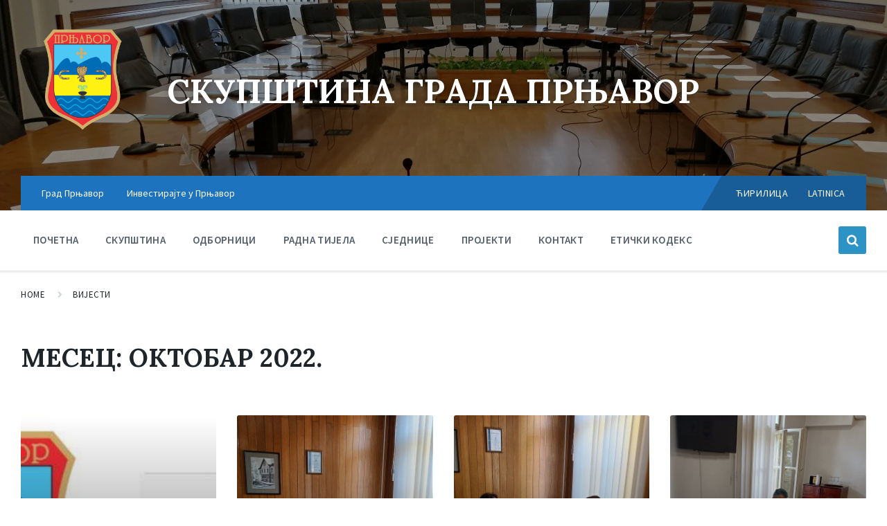

--- FILE ---
content_type: text/html; charset=UTF-8
request_url: https://skupstina.gradprnjavor.com/2022/10/
body_size: 15051
content:
<!DOCTYPE html>
<html lang="sr-RS">
<head>
    <meta http-equiv="Content-Type" content="text/html; charset=UTF-8">
    <meta name="viewport" content="width=device-width, initial-scale=1.0">
    <link rel="pingback" href="https://skupstina.gradprnjavor.com/xmlrpc.php">
    <meta name='robots' content='noindex, follow' />
	<style>img:is([sizes="auto" i], [sizes^="auto," i]) { contain-intrinsic-size: 3000px 1500px }</style>
	
	<!-- This site is optimized with the Yoast SEO plugin v20.0 - https://yoast.com/wordpress/plugins/seo/ -->
	<title>октобар 2022 - СКУПШТИНА ГРАДА ПРЊАВОР</title>
	<meta property="og:locale" content="sr_RS" />
	<meta property="og:type" content="website" />
	<meta property="og:title" content="октобар 2022 - СКУПШТИНА ГРАДА ПРЊАВОР" />
	<meta property="og:url" content="https://skupstina.gradprnjavor.com/2022/10/" />
	<meta property="og:site_name" content="СКУПШТИНА ГРАДА ПРЊАВОР" />
	<meta name="twitter:card" content="summary_large_image" />
	<script type="application/ld+json" class="yoast-schema-graph">{"@context":"https://schema.org","@graph":[{"@type":"CollectionPage","@id":"https://skupstina.gradprnjavor.com/2022/10/","url":"https://skupstina.gradprnjavor.com/2022/10/","name":"октобар 2022 - СКУПШТИНА ГРАДА ПРЊАВОР","isPartOf":{"@id":"https://skupstina.gradprnjavor.com/#website"},"primaryImageOfPage":{"@id":"https://skupstina.gradprnjavor.com/2022/10/#primaryimage"},"image":{"@id":"https://skupstina.gradprnjavor.com/2022/10/#primaryimage"},"thumbnailUrl":"https://skupstina.gradprnjavor.com/wp-content/uploads/2022/08/photocollage_202281111154378__01.jpg","breadcrumb":{"@id":"https://skupstina.gradprnjavor.com/2022/10/#breadcrumb"},"inLanguage":"sr-RS"},{"@type":"ImageObject","inLanguage":"sr-RS","@id":"https://skupstina.gradprnjavor.com/2022/10/#primaryimage","url":"https://skupstina.gradprnjavor.com/wp-content/uploads/2022/08/photocollage_202281111154378__01.jpg","contentUrl":"https://skupstina.gradprnjavor.com/wp-content/uploads/2022/08/photocollage_202281111154378__01.jpg","width":522,"height":258},{"@type":"BreadcrumbList","@id":"https://skupstina.gradprnjavor.com/2022/10/#breadcrumb","itemListElement":[{"@type":"ListItem","position":1,"name":"Почетна","item":"https://skupstina.gradprnjavor.com/"},{"@type":"ListItem","position":2,"name":"Архива за октобар 2022"}]},{"@type":"WebSite","@id":"https://skupstina.gradprnjavor.com/#website","url":"https://skupstina.gradprnjavor.com/","name":"СКУПШТИНА ГРАДА ПРЊАВОР","description":"","publisher":{"@id":"https://skupstina.gradprnjavor.com/#organization"},"potentialAction":[{"@type":"SearchAction","target":{"@type":"EntryPoint","urlTemplate":"https://skupstina.gradprnjavor.com/?s={search_term_string}"},"query-input":"required name=search_term_string"}],"inLanguage":"sr-RS"},{"@type":"Organization","@id":"https://skupstina.gradprnjavor.com/#organization","name":"СКУПШТИНА ГРАДА ПРЊАВОР","url":"https://skupstina.gradprnjavor.com/","logo":{"@type":"ImageObject","inLanguage":"sr-RS","@id":"https://skupstina.gradprnjavor.com/#/schema/logo/image/","url":"https://skupstina.gradprnjavor.com/wp-content/uploads/2019/05/grb.png","contentUrl":"https://skupstina.gradprnjavor.com/wp-content/uploads/2019/05/grb.png","width":600,"height":600,"caption":"СКУПШТИНА ГРАДА ПРЊАВОР"},"image":{"@id":"https://skupstina.gradprnjavor.com/#/schema/logo/image/"}}]}</script>
	<!-- / Yoast SEO plugin. -->


<link rel='dns-prefetch' href='//fonts.googleapis.com' />
<link rel="alternate" type="application/rss+xml" title="СКУПШТИНА ГРАДА ПРЊАВОР &raquo; довод" href="https://skupstina.gradprnjavor.com/feed/" />
<link rel="alternate" type="application/rss+xml" title="СКУПШТИНА ГРАДА ПРЊАВОР &raquo; довод коментара" href="https://skupstina.gradprnjavor.com/comments/feed/" />
<script type="text/javascript">
/* <![CDATA[ */
window._wpemojiSettings = {"baseUrl":"https:\/\/s.w.org\/images\/core\/emoji\/16.0.1\/72x72\/","ext":".png","svgUrl":"https:\/\/s.w.org\/images\/core\/emoji\/16.0.1\/svg\/","svgExt":".svg","source":{"concatemoji":"https:\/\/skupstina.gradprnjavor.com\/wp-includes\/js\/wp-emoji-release.min.js?ver=6.8.3"}};
/*! This file is auto-generated */
!function(s,n){var o,i,e;function c(e){try{var t={supportTests:e,timestamp:(new Date).valueOf()};sessionStorage.setItem(o,JSON.stringify(t))}catch(e){}}function p(e,t,n){e.clearRect(0,0,e.canvas.width,e.canvas.height),e.fillText(t,0,0);var t=new Uint32Array(e.getImageData(0,0,e.canvas.width,e.canvas.height).data),a=(e.clearRect(0,0,e.canvas.width,e.canvas.height),e.fillText(n,0,0),new Uint32Array(e.getImageData(0,0,e.canvas.width,e.canvas.height).data));return t.every(function(e,t){return e===a[t]})}function u(e,t){e.clearRect(0,0,e.canvas.width,e.canvas.height),e.fillText(t,0,0);for(var n=e.getImageData(16,16,1,1),a=0;a<n.data.length;a++)if(0!==n.data[a])return!1;return!0}function f(e,t,n,a){switch(t){case"flag":return n(e,"\ud83c\udff3\ufe0f\u200d\u26a7\ufe0f","\ud83c\udff3\ufe0f\u200b\u26a7\ufe0f")?!1:!n(e,"\ud83c\udde8\ud83c\uddf6","\ud83c\udde8\u200b\ud83c\uddf6")&&!n(e,"\ud83c\udff4\udb40\udc67\udb40\udc62\udb40\udc65\udb40\udc6e\udb40\udc67\udb40\udc7f","\ud83c\udff4\u200b\udb40\udc67\u200b\udb40\udc62\u200b\udb40\udc65\u200b\udb40\udc6e\u200b\udb40\udc67\u200b\udb40\udc7f");case"emoji":return!a(e,"\ud83e\udedf")}return!1}function g(e,t,n,a){var r="undefined"!=typeof WorkerGlobalScope&&self instanceof WorkerGlobalScope?new OffscreenCanvas(300,150):s.createElement("canvas"),o=r.getContext("2d",{willReadFrequently:!0}),i=(o.textBaseline="top",o.font="600 32px Arial",{});return e.forEach(function(e){i[e]=t(o,e,n,a)}),i}function t(e){var t=s.createElement("script");t.src=e,t.defer=!0,s.head.appendChild(t)}"undefined"!=typeof Promise&&(o="wpEmojiSettingsSupports",i=["flag","emoji"],n.supports={everything:!0,everythingExceptFlag:!0},e=new Promise(function(e){s.addEventListener("DOMContentLoaded",e,{once:!0})}),new Promise(function(t){var n=function(){try{var e=JSON.parse(sessionStorage.getItem(o));if("object"==typeof e&&"number"==typeof e.timestamp&&(new Date).valueOf()<e.timestamp+604800&&"object"==typeof e.supportTests)return e.supportTests}catch(e){}return null}();if(!n){if("undefined"!=typeof Worker&&"undefined"!=typeof OffscreenCanvas&&"undefined"!=typeof URL&&URL.createObjectURL&&"undefined"!=typeof Blob)try{var e="postMessage("+g.toString()+"("+[JSON.stringify(i),f.toString(),p.toString(),u.toString()].join(",")+"));",a=new Blob([e],{type:"text/javascript"}),r=new Worker(URL.createObjectURL(a),{name:"wpTestEmojiSupports"});return void(r.onmessage=function(e){c(n=e.data),r.terminate(),t(n)})}catch(e){}c(n=g(i,f,p,u))}t(n)}).then(function(e){for(var t in e)n.supports[t]=e[t],n.supports.everything=n.supports.everything&&n.supports[t],"flag"!==t&&(n.supports.everythingExceptFlag=n.supports.everythingExceptFlag&&n.supports[t]);n.supports.everythingExceptFlag=n.supports.everythingExceptFlag&&!n.supports.flag,n.DOMReady=!1,n.readyCallback=function(){n.DOMReady=!0}}).then(function(){return e}).then(function(){var e;n.supports.everything||(n.readyCallback(),(e=n.source||{}).concatemoji?t(e.concatemoji):e.wpemoji&&e.twemoji&&(t(e.twemoji),t(e.wpemoji)))}))}((window,document),window._wpemojiSettings);
/* ]]> */
</script>
<style id='wp-emoji-styles-inline-css' type='text/css'>

	img.wp-smiley, img.emoji {
		display: inline !important;
		border: none !important;
		box-shadow: none !important;
		height: 1em !important;
		width: 1em !important;
		margin: 0 0.07em !important;
		vertical-align: -0.1em !important;
		background: none !important;
		padding: 0 !important;
	}
</style>
<link rel='stylesheet' id='wp-block-library-css' href='https://skupstina.gradprnjavor.com/wp-includes/css/dist/block-library/style.min.css?ver=6.8.3' type='text/css' media='all' />
<style id='classic-theme-styles-inline-css' type='text/css'>
/*! This file is auto-generated */
.wp-block-button__link{color:#fff;background-color:#32373c;border-radius:9999px;box-shadow:none;text-decoration:none;padding:calc(.667em + 2px) calc(1.333em + 2px);font-size:1.125em}.wp-block-file__button{background:#32373c;color:#fff;text-decoration:none}
</style>
<style id='global-styles-inline-css' type='text/css'>
:root{--wp--preset--aspect-ratio--square: 1;--wp--preset--aspect-ratio--4-3: 4/3;--wp--preset--aspect-ratio--3-4: 3/4;--wp--preset--aspect-ratio--3-2: 3/2;--wp--preset--aspect-ratio--2-3: 2/3;--wp--preset--aspect-ratio--16-9: 16/9;--wp--preset--aspect-ratio--9-16: 9/16;--wp--preset--color--black: #000000;--wp--preset--color--cyan-bluish-gray: #abb8c3;--wp--preset--color--white: #ffffff;--wp--preset--color--pale-pink: #f78da7;--wp--preset--color--vivid-red: #cf2e2e;--wp--preset--color--luminous-vivid-orange: #ff6900;--wp--preset--color--luminous-vivid-amber: #fcb900;--wp--preset--color--light-green-cyan: #7bdcb5;--wp--preset--color--vivid-green-cyan: #00d084;--wp--preset--color--pale-cyan-blue: #8ed1fc;--wp--preset--color--vivid-cyan-blue: #0693e3;--wp--preset--color--vivid-purple: #9b51e0;--wp--preset--gradient--vivid-cyan-blue-to-vivid-purple: linear-gradient(135deg,rgba(6,147,227,1) 0%,rgb(155,81,224) 100%);--wp--preset--gradient--light-green-cyan-to-vivid-green-cyan: linear-gradient(135deg,rgb(122,220,180) 0%,rgb(0,208,130) 100%);--wp--preset--gradient--luminous-vivid-amber-to-luminous-vivid-orange: linear-gradient(135deg,rgba(252,185,0,1) 0%,rgba(255,105,0,1) 100%);--wp--preset--gradient--luminous-vivid-orange-to-vivid-red: linear-gradient(135deg,rgba(255,105,0,1) 0%,rgb(207,46,46) 100%);--wp--preset--gradient--very-light-gray-to-cyan-bluish-gray: linear-gradient(135deg,rgb(238,238,238) 0%,rgb(169,184,195) 100%);--wp--preset--gradient--cool-to-warm-spectrum: linear-gradient(135deg,rgb(74,234,220) 0%,rgb(151,120,209) 20%,rgb(207,42,186) 40%,rgb(238,44,130) 60%,rgb(251,105,98) 80%,rgb(254,248,76) 100%);--wp--preset--gradient--blush-light-purple: linear-gradient(135deg,rgb(255,206,236) 0%,rgb(152,150,240) 100%);--wp--preset--gradient--blush-bordeaux: linear-gradient(135deg,rgb(254,205,165) 0%,rgb(254,45,45) 50%,rgb(107,0,62) 100%);--wp--preset--gradient--luminous-dusk: linear-gradient(135deg,rgb(255,203,112) 0%,rgb(199,81,192) 50%,rgb(65,88,208) 100%);--wp--preset--gradient--pale-ocean: linear-gradient(135deg,rgb(255,245,203) 0%,rgb(182,227,212) 50%,rgb(51,167,181) 100%);--wp--preset--gradient--electric-grass: linear-gradient(135deg,rgb(202,248,128) 0%,rgb(113,206,126) 100%);--wp--preset--gradient--midnight: linear-gradient(135deg,rgb(2,3,129) 0%,rgb(40,116,252) 100%);--wp--preset--font-size--small: 13px;--wp--preset--font-size--medium: 20px;--wp--preset--font-size--large: 36px;--wp--preset--font-size--x-large: 42px;--wp--preset--spacing--20: 0.44rem;--wp--preset--spacing--30: 0.67rem;--wp--preset--spacing--40: 1rem;--wp--preset--spacing--50: 1.5rem;--wp--preset--spacing--60: 2.25rem;--wp--preset--spacing--70: 3.38rem;--wp--preset--spacing--80: 5.06rem;--wp--preset--shadow--natural: 6px 6px 9px rgba(0, 0, 0, 0.2);--wp--preset--shadow--deep: 12px 12px 50px rgba(0, 0, 0, 0.4);--wp--preset--shadow--sharp: 6px 6px 0px rgba(0, 0, 0, 0.2);--wp--preset--shadow--outlined: 6px 6px 0px -3px rgba(255, 255, 255, 1), 6px 6px rgba(0, 0, 0, 1);--wp--preset--shadow--crisp: 6px 6px 0px rgba(0, 0, 0, 1);}:where(.is-layout-flex){gap: 0.5em;}:where(.is-layout-grid){gap: 0.5em;}body .is-layout-flex{display: flex;}.is-layout-flex{flex-wrap: wrap;align-items: center;}.is-layout-flex > :is(*, div){margin: 0;}body .is-layout-grid{display: grid;}.is-layout-grid > :is(*, div){margin: 0;}:where(.wp-block-columns.is-layout-flex){gap: 2em;}:where(.wp-block-columns.is-layout-grid){gap: 2em;}:where(.wp-block-post-template.is-layout-flex){gap: 1.25em;}:where(.wp-block-post-template.is-layout-grid){gap: 1.25em;}.has-black-color{color: var(--wp--preset--color--black) !important;}.has-cyan-bluish-gray-color{color: var(--wp--preset--color--cyan-bluish-gray) !important;}.has-white-color{color: var(--wp--preset--color--white) !important;}.has-pale-pink-color{color: var(--wp--preset--color--pale-pink) !important;}.has-vivid-red-color{color: var(--wp--preset--color--vivid-red) !important;}.has-luminous-vivid-orange-color{color: var(--wp--preset--color--luminous-vivid-orange) !important;}.has-luminous-vivid-amber-color{color: var(--wp--preset--color--luminous-vivid-amber) !important;}.has-light-green-cyan-color{color: var(--wp--preset--color--light-green-cyan) !important;}.has-vivid-green-cyan-color{color: var(--wp--preset--color--vivid-green-cyan) !important;}.has-pale-cyan-blue-color{color: var(--wp--preset--color--pale-cyan-blue) !important;}.has-vivid-cyan-blue-color{color: var(--wp--preset--color--vivid-cyan-blue) !important;}.has-vivid-purple-color{color: var(--wp--preset--color--vivid-purple) !important;}.has-black-background-color{background-color: var(--wp--preset--color--black) !important;}.has-cyan-bluish-gray-background-color{background-color: var(--wp--preset--color--cyan-bluish-gray) !important;}.has-white-background-color{background-color: var(--wp--preset--color--white) !important;}.has-pale-pink-background-color{background-color: var(--wp--preset--color--pale-pink) !important;}.has-vivid-red-background-color{background-color: var(--wp--preset--color--vivid-red) !important;}.has-luminous-vivid-orange-background-color{background-color: var(--wp--preset--color--luminous-vivid-orange) !important;}.has-luminous-vivid-amber-background-color{background-color: var(--wp--preset--color--luminous-vivid-amber) !important;}.has-light-green-cyan-background-color{background-color: var(--wp--preset--color--light-green-cyan) !important;}.has-vivid-green-cyan-background-color{background-color: var(--wp--preset--color--vivid-green-cyan) !important;}.has-pale-cyan-blue-background-color{background-color: var(--wp--preset--color--pale-cyan-blue) !important;}.has-vivid-cyan-blue-background-color{background-color: var(--wp--preset--color--vivid-cyan-blue) !important;}.has-vivid-purple-background-color{background-color: var(--wp--preset--color--vivid-purple) !important;}.has-black-border-color{border-color: var(--wp--preset--color--black) !important;}.has-cyan-bluish-gray-border-color{border-color: var(--wp--preset--color--cyan-bluish-gray) !important;}.has-white-border-color{border-color: var(--wp--preset--color--white) !important;}.has-pale-pink-border-color{border-color: var(--wp--preset--color--pale-pink) !important;}.has-vivid-red-border-color{border-color: var(--wp--preset--color--vivid-red) !important;}.has-luminous-vivid-orange-border-color{border-color: var(--wp--preset--color--luminous-vivid-orange) !important;}.has-luminous-vivid-amber-border-color{border-color: var(--wp--preset--color--luminous-vivid-amber) !important;}.has-light-green-cyan-border-color{border-color: var(--wp--preset--color--light-green-cyan) !important;}.has-vivid-green-cyan-border-color{border-color: var(--wp--preset--color--vivid-green-cyan) !important;}.has-pale-cyan-blue-border-color{border-color: var(--wp--preset--color--pale-cyan-blue) !important;}.has-vivid-cyan-blue-border-color{border-color: var(--wp--preset--color--vivid-cyan-blue) !important;}.has-vivid-purple-border-color{border-color: var(--wp--preset--color--vivid-purple) !important;}.has-vivid-cyan-blue-to-vivid-purple-gradient-background{background: var(--wp--preset--gradient--vivid-cyan-blue-to-vivid-purple) !important;}.has-light-green-cyan-to-vivid-green-cyan-gradient-background{background: var(--wp--preset--gradient--light-green-cyan-to-vivid-green-cyan) !important;}.has-luminous-vivid-amber-to-luminous-vivid-orange-gradient-background{background: var(--wp--preset--gradient--luminous-vivid-amber-to-luminous-vivid-orange) !important;}.has-luminous-vivid-orange-to-vivid-red-gradient-background{background: var(--wp--preset--gradient--luminous-vivid-orange-to-vivid-red) !important;}.has-very-light-gray-to-cyan-bluish-gray-gradient-background{background: var(--wp--preset--gradient--very-light-gray-to-cyan-bluish-gray) !important;}.has-cool-to-warm-spectrum-gradient-background{background: var(--wp--preset--gradient--cool-to-warm-spectrum) !important;}.has-blush-light-purple-gradient-background{background: var(--wp--preset--gradient--blush-light-purple) !important;}.has-blush-bordeaux-gradient-background{background: var(--wp--preset--gradient--blush-bordeaux) !important;}.has-luminous-dusk-gradient-background{background: var(--wp--preset--gradient--luminous-dusk) !important;}.has-pale-ocean-gradient-background{background: var(--wp--preset--gradient--pale-ocean) !important;}.has-electric-grass-gradient-background{background: var(--wp--preset--gradient--electric-grass) !important;}.has-midnight-gradient-background{background: var(--wp--preset--gradient--midnight) !important;}.has-small-font-size{font-size: var(--wp--preset--font-size--small) !important;}.has-medium-font-size{font-size: var(--wp--preset--font-size--medium) !important;}.has-large-font-size{font-size: var(--wp--preset--font-size--large) !important;}.has-x-large-font-size{font-size: var(--wp--preset--font-size--x-large) !important;}
:where(.wp-block-post-template.is-layout-flex){gap: 1.25em;}:where(.wp-block-post-template.is-layout-grid){gap: 1.25em;}
:where(.wp-block-columns.is-layout-flex){gap: 2em;}:where(.wp-block-columns.is-layout-grid){gap: 2em;}
:root :where(.wp-block-pullquote){font-size: 1.5em;line-height: 1.6;}
</style>
<link rel='stylesheet' id='contact-form-7-css' href='https://skupstina.gradprnjavor.com/wp-content/plugins/contact-form-7/includes/css/styles.css?ver=5.7.3' type='text/css' media='all' />
<link rel='stylesheet' id='lsvr-pressville-main-style-css' href='https://skupstina.gradprnjavor.com/wp-content/themes/skupstina/style.css?ver=6.8.3' type='text/css' media='all' />
<style id='lsvr-pressville-main-style-inline-css' type='text/css'>
body, input, textarea, select, button, #cancel-comment-reply-link, .lsvr_listing-map__infobox { font-family: 'Source Sans Pro', Arial, sans-serif; }
html, body { font-size: 16px; }
h1, h2, h3, h4, blockquote, .is-secondary-font, .header-menu-primary__megamenu .header-menu-primary__item-link--level-1 { font-family: 'Lora', Arial, sans-serif; }
@media ( min-width: 1200px ) { .header-titlebar__logo { width: 181px; } } .header-titlebar__logo { max-width: 181px; }
</style>
<link rel='stylesheet' id='lsvr-pressville-google-fonts-css' href='//fonts.googleapis.com/css?family=Source+Sans+Pro%3A400%2C400italic%2C600%2C600italic%2C700%2C700italic%7CLora%3A400%2C400italic%2C700%2C700italic&#038;ver=6.8.3' type='text/css' media='all' />
<link rel='stylesheet' id='lsvr-pressville-color-scheme-css' href='https://skupstina.gradprnjavor.com/wp-content/themes/skupstina/assets/css/skins/default.css?ver=6.8.3' type='text/css' media='all' />
<style id='lsvr-pressville-color-scheme-inline-css' type='text/css'>
body { color: #545e69; }a { color: #2d93c5; }abbr { border-color: #545e69; }input, select, textarea { color: #545e69; }.c-alert-message { background-color: rgba( 45, 147, 197, 0.25 ); }.c-alert-message:before { color: #2d93c5; }.c-arrow-button__icon { color: #1e73be; }.c-button { color: #2d93c5; border-color: rgba( 45, 147, 197, 0.6 ); }.c-button:hover { border-color: #2d93c5; }.c-button:active { border-color: rgba( 45, 147, 197, 0.5 ); }.c-search-form__button { color: #1e73be; }.header-topbar { background-color: #1e73be; }@media ( min-width: 992px ) {.header-menu-primary__item-link--level-0 { color: #545e69; }.current-menu-ancestor .header-menu-primary__item-link--level-0,.current-menu-item .header-menu-primary__item-link--level-0 { color: #2d93c5; }.current-menu-ancestor .header-menu-primary__item-link--level-0:before,.current-menu-item .header-menu-primary__item-link--level-0:before { background-color: #2d93c5; }.header-menu-primary__dropdown .header-menu-primary__item-link { color: #545e69; }.header-menu-primary__dropdown .header-menu-primary__item-link:hover { color: #2d93c5; }.header-menu-primary__dropdown .header-menu-primary__item--level-1.current-menu-ancestor > .header-menu-primary__item-link,.header-menu-primary__dropdown .current-menu-item > .header-menu-primary__item-link { background-color: rgba( 45, 147, 197, 0.2 ); }.header-menu-primary__megamenu .header-menu-primary__item-link { color: #545e69; }.header-menu-primary__megamenu .header-menu-primary__item-link:hover { color: #2d93c5; }.header-menu-primary__megamenu .header-menu-primary__item-link--level-1 { color: #1e73be; }.header-menu-primary__megamenu .header-menu-primary__submenu--level-1 .current-menu-item > .header-menu-primary__item-link { background-color: rgba( 45, 147, 197, 0.2 ); }}.header-search__toggle { background-color: #2d93c5; }.header-search__submit { color: #1e73be; }.header-search__filter-label--active { background-color: #2d93c5; }.header-languages-mobile__item-link--active { color: #2d93c5; }.header-languages-mobile__toggle { background-color: #2d93c5; }.header-languages-mobile__toggle:before { border-bottom-color: #2d93c5; }.header-mobile-toggle { background-color: #1e73be; }.post-archive-categories__list:before { color: #2d93c5; }.post-archive-categories__item:before { background-color: #545e69; }.post-archive-categories__item-link { color: #1e73be; }.post-archive-filter__option--datepicker:after { color: #1e73be; }.post-archive-filter__submit-button { background-color: #2d93c5; }.post-archive-filter__reset-button { color: #1e73be; }.post__category-link,.post__meta-author-link,.post__meta-location .post__location-link { color: #2d93c5; }.post-password-form input[type="submit"] { background-color: #1e73be; }.post__tag-item-link { color: #1e73be; border-color: rgba( 30, 115, 190, 0.4 ); }.post__tag-item-link:hover { background-color: #1e73be; }.post-comments__list .comment-reply-link { color: #2d93c5; border-color: rgba( 45, 147, 197, 0.6 ); }.post-comments__list .comment-reply-link:hover { border-color: #2d93c5; }.post-comments__list .comment-reply-link:active { border-color: rgba( 45, 147, 197, 0.5 ); }.comment-form .submit { background-color: #1e73be; }.post-pagination__item-link,.post-pagination__number-link { color: #1e73be; }.post-pagination__number-link:hover { background-color: #2d93c5;  }.navigation.pagination a { color: #1e73be; }.navigation.pagination .page-numbers.current,.navigation.pagination .page-numbers:not( .next ):not( .prev ):not( .dots ):hover { background-color: #2d93c5; }.blog-post-archive .post__title-link { color: #1e73be; }.blog-post-archive--grid .post__categories-link { color: rgba( 30, 115, 190, 0.8 ); }.blog-post-archive--grid .has-post-thumbnail:hover .post__bg { background-color: rgba( 45, 147, 197, 0.65 ); }.lsvr_listing-map__infobox-title-link { color: #1e73be; }.lsvr_listing-map__marker-inner { background-color: #1e73be; border-color: #1e73be; }.lsvr_listing-map__marker-inner:before { border-top-color: #1e73be; }.lsvr_listing-post-archive--default .post__title-link { color: #1e73be; }.lsvr_listing-post-archive--grid  .post__meta { background-color: rgba( 45, 147, 197, 0.9 ); }.lsvr_listing-post-single .post__social-links-link:hover { background-color: #2d93c5; }.lsvr_listing-post-single .post__contact-item:before { color: #2d93c5; }.lsvr_listing-post-single .post__contact-item-link { color: #1e73be; }.lsvr_listing-post-single .post__addressmap { background-color: #2d93c5; }.lsvr_listing-post-single .post__address:before { color: #2d93c5; }.lsvr_event-post-archive--default .post__title-link { color: #1e73be; }.lsvr_event-post-archive--grid .post__date { background-color: rgba( 45, 147, 197, 0.9 ); }.lsvr_event-post-archive--grid .post.has-post-thumbnail:hover .post__bg { background-color: rgba( 45, 147, 197, 0.4 ); }.lsvr_event-post-archive--timeline .post__inner:before { background-color: #2d93c5; }.lsvr_event-post-archive--timeline .post__title-link { color: #1e73be; }.lsvr_event-post-single .post__status { background-color: rgba( 45, 147, 197, 0.2 ); }.lsvr_event-post-single .post__status:before { color: rgba( 45, 147, 197, 0.4 ); }.lsvr_event-post-single .post__info-item:before { color: #2d93c5; }.lsvr_event-post-single .post__addressmap { background-color: #2d93c5; }.lsvr_event-post-single .post__address:before { color: #2d93c5; }.lsvr_gallery-post-archive--default .post__title-link { color: #1e73be; }.lsvr_gallery-post-archive--grid .post:hover .post__bg { background-color: rgba( 45, 147, 197, 0.4 ); }.lsvr_document-post-archive--default .post__title-link { color: #1e73be; }.lsvr_document-post-archive--categorized-attachments .post-tree__folder-link-holder:before { color: #1e73be; }.lsvr_document-post-archive--categorized-attachments .post-tree__folder-toggle:before { color: #1e73be; }.lsvr_document-post-single .post__meta-item:before { color: #2d93c5; }.lsvr_person-post-page .post__social-link:hover { background-color: #2d93c5; }.lsvr_person-post-archive .post__title-link { color: #1e73be; }.lsvr_person-post-archive .post__subtitle { color: #2d93c5; }.lsvr_person-post-single .post__subtitle { color: #2d93c5; }.lsvr_person-post-single .post__contact-item:before { color: #2d93c5; }.lsvr_person-post-single .post__contact-item-link { color: #1e73be; }.search-results-page__item-title-link { color: #1e73be; }.back-to-top__link { background-color: #2d93c5; }.widget__title { color: #545e69; }.widget__more-link { color: #2d93c5; border-color: rgba( 45, 147, 197, 0.6 ); }.widget__more-link:hover { border-color: rgba( 45, 147, 197, 1 ); }.widget__more-link:active { border-color: rgba( 45, 147, 197, 0.5 ); }.lsvr-pressville-weather-widget__time-title,.lsvr-pressville-weather-widget__weather-item-title { color: #1e73be; }.lsvr-pressville-weather-widget__weather-item-icon { color: #2d93c5; }.lsvr-post-featured-widget__title-link { color: #1e73be; }.lsvr-post-featured-widget__category-link { color: #2d93c5; }.lsvr_notice-list-widget__item-title-link { color: #1e73be; }.lsvr_notice-list-widget__item-category-link { color: #2d93c5; }.lsvr_listing-list-widget__item-title-link { color: #1e73be; }.lsvr_listing-featured-widget__title-link { color: #1e73be; }.lsvr_event-list-widget__item-title-link { color: #1e73be; }.lsvr_event-list-widget__item-date-month { background-color: #1e73be; }.lsvr_event-featured-widget__title-link { color: #1e73be; }.lsvr_event-filter-widget__option--datepicker:after { color: #1e73be; }.lsvr_event-filter-widget__submit-button { background-color: #2d93c5; }.lsvr_gallery-list-widget__item-title-link { color: #1e73be; }.lsvr_gallery-featured-widget__title-link { color: #1e73be; }.lsvr_document-list-widget__item-title-link { color: #1e73be; }.lsvr_document-featured-widget__title-link { color: #1e73be; }.lsvr_person-list-widget__item-title-link { color: #1e73be; }.lsvr_person-list-widget__item-subtitle { color: #2d93c5; }.lsvr_person-list-widget__item-social-link:hover { background-color: #2d93c5; }.lsvr_person-featured-widget__title-link { color: #1e73be; }.lsvr_person-featured-widget__subtitle { color: #2d93c5; }.lsvr_person-featured-widget__social-link:hover { background-color: #2d93c5; }.widget_display_search .button { color: #2d93c5; border-color: rgba( 45, 147, 197, 0.6 ); }.widget_display_search .button:hover { border-color: #2d93c5; }.widget_display_search .button:active { border-color: rgba( 45, 147, 197, 0.5 ); }.bbp_widget_login .bbp-submit-wrapper .button { color: #2d93c5; border-color: rgba( 45, 147, 197, 0.6 ); }.bbp_widget_login .bbp-submit-wrapper .button:hover { border-color: #2d93c5; }.bbp_widget_login .bbp-submit-wrapper .button:active { border-color: rgba( 45, 147, 197, 0.5 ); }.lsvr-pressville-post-grid__post-event-date { background-color: rgba( 45, 147, 197, 0.9 ); }.lsvr-pressville-post-grid__post-badge { background-color: rgba( 45, 147, 197, 0.9 ); }.has-post-thumbnail:hover .lsvr-pressville-post-grid__post-bg { background-color: rgba( 45, 147, 197, 0.5 ); }.lsvr-pressville-sitemap__item-link--level-0 { color: #1e73be; }.lsvr-pressville-sitemap__toggle { color: #2d93c5; }.lsvr-button { color: #2d93c5; border-color: rgba( 45, 147, 197, 0.6 ); }.lsvr-button:hover { border-color: #2d93c5; }.lsvr-button:active { border-color: rgba( 45, 147, 197, 0.5 ); }.lsvr-cta__button-link { color: #2d93c5; border-color: rgba( 45, 147, 197, 0.6 ); }.lsvr-cta__button-link:hover { border-color: #2d93c5; }.lsvr-cta__button-link:active { border-color: rgba( 45, 147, 197, 0.5 ); }.lsvr-pricing-table__title { background-color: #2d93c5; }.lsvr-pricing-table__price-value { color: #1e73be; }.lsvr-pricing-table__button-link { color: #2d93c5; border-color: rgba( 45, 147, 197, 0.6 ); }.lsvr-pricing-table__button-link:hover { border-color: #2d93c5; }.lsvr-pricing-table__button-link:active { border-color: rgba( 45, 147, 197, 0.5 ); }.lsvr-counter__number { color: #1e73be; }.lsvr-feature__icon { color: #1e73be; }.lsvr-progress-bar__bar-inner { background-color: #1e73be; }.bbp-submit-wrapper button { border-color: #1e73be; background-color: #1e73be; }div.bbp-template-notice,div.bbp-template-notice.info { background-color: rgba( 45, 147, 197, 0.25 ); }div.bbp-template-notice:before,div.bbp-template-notice.info:before { color: #2d93c5; }div.bbp-template-notice p { color: #545e69; }div.bbp-template-notice a { color: #2d93c5; }div.bbp-template-notice a:hover { color: #2d93c5; }#bbpress-forums .bbp-reply-content #subscription-toggle a { color: #1e73be; }#bbpress-forums .bbp-pagination-links .page-numbers.current { background-color: #1e73be; }#bbpress-forums #bbp-your-profile fieldset input,#bbpress-forums #bbp-your-profile fieldset textarea { color: #545e69; }#bbpress-forums #bbp-your-profile #bbp_user_edit_submit { border-color: #1e73be; background-color: #1e73be; }.lsvr-datepicker .ui-datepicker-prev,.lsvr-datepicker .ui-datepicker-next { color: #1e73be; }.lsvr-datepicker th { color: #2d93c5; }.lsvr-datepicker td a { color: #545e69; }.lsvr-datepicker .ui-state-active { color: #1e73be; }@media ( max-width: 991px ) {.header-topbar { background-color: #f6f5f5; }.header-menu-secondary__list a { color: #1e73be; }.header-menu-primary__item-link { color: #545e69; }.header-menu-primary__item-link--level-0 { color: #545e69; }.header-menu-primary__submenu-toggle-icon--active { color: #2d93c5; }}
</style>
<script type="text/javascript" src="https://skupstina.gradprnjavor.com/wp-includes/js/jquery/jquery.min.js?ver=3.7.1" id="jquery-core-js"></script>
<script type="text/javascript" src="https://skupstina.gradprnjavor.com/wp-includes/js/jquery/jquery-migrate.min.js?ver=3.4.1" id="jquery-migrate-js"></script>
<script type="text/javascript" id="lsvr-events-scripts-js-extra">
/* <![CDATA[ */
var lsvr_events_ajax_var = {"url":"https:\/\/skupstina.gradprnjavor.com\/wp-admin\/admin-ajax.php","nonce":"10b95022a9"};
/* ]]> */
</script>
<script type="text/javascript" src="https://skupstina.gradprnjavor.com/wp-content/plugins/lsvr-events/assets/js/lsvr-events.min.js?ver=1.9.6" id="lsvr-events-scripts-js"></script>
<script type="text/javascript" id="lsvr-pressville-toolkit-weather-widget-js-extra">
/* <![CDATA[ */
var lsvr_pressville_toolkit_ajax_weather_widget_var = {"url":"https:\/\/skupstina.gradprnjavor.com\/wp-admin\/admin-ajax.php","nonce":"4e57f21326"};
/* ]]> */
</script>
<script type="text/javascript" src="https://skupstina.gradprnjavor.com/wp-content/plugins/lsvr-pressville-toolkit/assets/js/lsvr-pressville-toolkit-weather-widget.min.js?ver=1.9.8" id="lsvr-pressville-toolkit-weather-widget-js"></script>
<link rel="https://api.w.org/" href="https://skupstina.gradprnjavor.com/wp-json/" /><link rel="EditURI" type="application/rsd+xml" title="RSD" href="https://skupstina.gradprnjavor.com/xmlrpc.php?rsd" />
<meta name="generator" content="WordPress 6.8.3" />
<link rel="icon" href="https://skupstina.gradprnjavor.com/wp-content/uploads/2019/09/cropped-cropped-grb-1-32x32.png" sizes="32x32" />
<link rel="icon" href="https://skupstina.gradprnjavor.com/wp-content/uploads/2019/09/cropped-cropped-grb-1-192x192.png" sizes="192x192" />
<link rel="apple-touch-icon" href="https://skupstina.gradprnjavor.com/wp-content/uploads/2019/09/cropped-cropped-grb-1-180x180.png" />
<meta name="msapplication-TileImage" content="https://skupstina.gradprnjavor.com/wp-content/uploads/2019/09/cropped-cropped-grb-1-270x270.png" />
		<style type="text/css" id="wp-custom-css">
			/*@media ( min-width: 1200px ) {
.page__content .lsvr_person-list-widget__item { float: left; margin: 0; width: 20%; box-sizing: border-box; }
.page__content .lsvr_person-list-widget__item:nth-child(4n+1) { clear: left; }
}

.lsvr_person-list-widget__item-thumb-link img {
    display: block;
    border-radius: 50%;

}

.lsvr_person-list-widget__item-thumb {
    position: absolute;
    top: 0;
    left: 0;
    max-width: 100%;
}*/

/*
.page__content .lsvr_person-list-widget__item-thumb {
position: static;
}

.page__content .lsvr_person-list-widget__item-thumb {
display: inline-block;
}

@media only screen and (min-width: 992px) {
.lsvr_person-list-widget__list .lsvr_person-list-widget__item {
display: inline-block;
width: 24.8%;
padding-left: 0;
text-align: center;
}
}
*/

.lsvr_person-list-widget__item-thumb img { max-width: 150px; }

.lsvr_person-post-archive .post__content { display: none; }


/* Display Teams Horizontally */
#currentteam .lsvr_person-list-widget__list {
display:inline-flex
}

#currentteam li.lsvr_person-list-widget__item {
margin:0px 10px;
}

/* Removed Title and Description from Jetpack Carousel */
.jp-carousel-titleanddesc-title {
display:none;
}



ul.lsvr_person-list-widget__list { display: flex;
  flex-flow: row wrap;

}

.lsvr_person-list-widget__item-thumb img { border-radius: 50%;  

}

p.lsvr_person-list-widget__item-thumb { position: relative; }

h4.lsvr_person-list-widget__item-title, h5.lsvr_person-list-widget__item-subtitle { text-align: center; }




.lsvr_person-list-widget__item {
	margin: 0 0 30px 0;
  width: 25%;
}



.lsvr_person-list-widget__item--has-thumb {
  padding-left: unset;
}

.lsvr_person-list-widget__item-thumb {
    position: absolute;
    top: 0;
    margin: 0px auto;
	  
    left: 0;
    max-width: 150px;
}

.lsvr_person-list-widget__item-thumb p {
	display:block;
	margin: 0px auto;
}

/* CUSTOM STYLES BY LIDIJA */



@media (min-width: 992px) {
.current-menu-ancestor .header-menu-primary__item-link--level-0, .current-menu-item .header-menu-primary__item-link--level-0 {
    color: #ffffff;
    background-color: #1f73be;
    border-radius: 7px;
	}

	.current-menu-ancestor .header-menu-primary__item-link--level-0, .current-menu-item .header-menu-primary__item-link--level-0:hover {
    color: #ffffff;
    background-color: #175b98;
    border-radius: 7px;
	}

	.header-menu-primary__item-link--level-0 {
    color: #545e69;
		border-radius: 7px;
	}
	
.current-menu-ancestor .header-menu-primary__item-link--level-0:before, .current-menu-item .header-menu-primary__item-link--level-0:before {
    content: '';
    display: block;
    position: absolute;
    bottom: -2px;
    left: 50%;
    margin-left: -2px;
     width: 0px; 
     height: 0px; 
    border-radius: 50%;
}}


h1 {
    margin: 0 0 30px 0;
    line-height: 1.25em;
    font-size: 2.3em;
    font-weight: bold;
	  text-transform: uppercase;

}


/* SITEMAP pozadina */

.lsvr-pressville-sitemap--has-bg .lsvr-pressville-sitemap__content {
	 background-color: #ffffff;
    /*background-color: #ffffffd1;
    -moz-box-shadow: 2px 0 40px rgba(0,0,0,0.15);
    -webkit-box-shadow: 2px 0 40px rgba(0,0,0,0.15);
    box-shadow: 2px 0 40px rgba(0,0,0,0.15);*/
}

/*
.lsvr-pressville-sitemap--has-bg {
    padding: 50px 0 30px 0;
}
*/

/* /SITEMAP pozadina */

/* PERSON */
.lsvr_person-featured-widget__thumb-link {
    display: inline-block;
    max-width: 500px !important;
}



/* PREDSJEDNISTVO STILOVI */
.lsvr_person-featured-widget__content {
    border-color: #e1e7ec;
    -moz-box-shadow: 0 2px 1px rgba(0,0,0,0.06);
    -webkit-box-shadow: 0 2px 1px rgba(0,0,0,0.06);
    box-shadow: 0 2px 1px rgba(0,0,0,0.06);
    background-color: #FFF;
    height: 300px;
   
}

/* SLIKE SHADOW */
.wp-block-image img {
    max-width: 100%;
    box-shadow: 0px 3px 13px 1px rgba(0,0,0,0.12);
    /* padding-bottom: 0; */
    /* float: right; */
    border-radius: 20px;
}

/* pretraga u stranicama */

.c-search-form__input-holder {
    /* border-color: #065e8e; */
    /* background-color: #ffffff; */
    border-radius: 10px;
    border: 0px;
    /* color: #fff !important; */
    box-shadow: 0px 3px 13px 1px rgba(0,0,0,0.12);
}

.lsvr-pressville-sitemap--has-bg {
    padding: 50px 0 30px 0;
}

.lsvr-pressville-sitemap__nav--4-cols .lsvr-pressville-sitemap__item--level-0 {
    width: 25%;
    padding-bottom: 30px;
}

.lsvr-pressville-sitemap__item-title {
    margin: 0;
    font-family: inherit;
    font-size: 1.2em;
    font-weight: 600;
}

/* is mobile */
@media (max-width: 800px) {
.lsvr-pressville-sitemap__nav--4-cols .lsvr-pressville-sitemap__item--level-0 {
     width: 100%; 
     padding-bottom: 0px; 
	}
}

.slikaOdbornika {
	max-width:438px !important;
}

.slikaOdbornikaMala {
	max-width:401px !important;
}

@media (min-width: 600px) {
    .wp-block-gallery.has-nested-images.columns-default figure.wp-block-image:not(#individual-image) {
        width: calc(33.33% - var(--wp--style--unstable-gallery-gap, 16px)* 0.66667);
        width: 32%;
    }
}		</style>
			
	<script type='text/javascript' src='https://platform-api.sharethis.com/js/sharethis.js#property=5d94e9a59e31940012e51a84&product=inline-share-buttons' async='async'></script>
	
	
</head>

<body class="archive date wp-custom-logo wp-theme-skupstina">

	<!-- WRAPPER : begin -->
	<div id="wrapper">

		
		<!-- HEADER : begin -->
		<header id="header">
			<div class="header__inner">

				
				<!-- HEADER LANGUAGES MOBILE : begin -->
				<div class="header-languages-mobile">

					<div class="header-languages-mobile__inner">
						<span class="screen-reader-text">Choose language:</span>
						<ul class="header-languages-mobile__list">

															
									<li class="header-languages-mobile__item">
										<a href="?lng=cir"
											class="header-languages-mobile__item-link">Ћирилица</a>
									</li>

																							
									<li class="header-languages-mobile__item">
										<a href="?lng=lat"
											class="header-languages-mobile__item-link">Latinica</a>
									</li>

															
						</ul>
					</div>

											<button type="button" class="header-languages-mobile__toggle">Ћирилица</button>
					
				</div>
				<!-- HEADER LANGUAGES MOBILE : end -->

			
				
<!-- HEADER TITLEBAR : begin -->
<div  class="header-titlebar header-titlebar--has-topbar header-titlebar--has-logo">

	<div class="header-titlebar__inner">
		<div class="lsvr-container">

			
			
				<div class="header-titlebar__logo">
					<a href="https://skupstina.gradprnjavor.com/" class="header-titlebar__logo-link">
						<img src="https://skupstina.gradprnjavor.com/wp-content/uploads/2019/05/grb.png"
							class="header-titlebar__logo-image"
							alt="СКУПШТИНА ГРАДА ПРЊАВОР">
					</a>
				</div>

			
			
				<div class="header-titlebar__text">

											<h1 class="header-titlebar__title">
							<a href="https://skupstina.gradprnjavor.com/" class="header-titlebar__title-link">
								СКУПШТИНА ГРАДА ПРЊАВОР							</a>
						</h1>
					
					
				</div>

			
			
		</div>
	</div>

	
				<div class="header-titlebar__background header-titlebar__background--align-center header-titlebar__background--single"
					data-slideshow-speed="10">

					
						
							<div class="header-titlebar__background-image header-titlebar__background-image--default"
								style="background-image: url('https://skupstina.gradprnjavor.com/wp-content/uploads/2019/09/0-02-04-3abaef90751bad2407b39e0992930d224d9ea0ddcdec1777541690ac535d05e3_5b8b7243.jpg'); "></div>

						
					
				</div>

			
	<span class="header-titlebar__overlay" style="opacity: 0.4;filter: alpha(opacity=0.4);"></span>
</div>
<!-- HEADER TITLEBAR : end -->


				
			<button type="button" class="header-mobile-toggle">
				Menu				<i class="header-mobile-toggle__icon"></i>
			</button>

			
				<!-- HEADER NAV GROUP : begin -->
				<div class="header__navgroup">

					
	<!-- HEADER TOPBAR WRAPPER : begin -->
	<div class="header-topbar__wrapper">
		<div class="lsvr-container">

			
			<!-- HEADER TOPBAR : begin -->
			<div class="header-topbar">
				<div class="header-topbar__inner">

					
					<!-- SECONDARY HEADER MENU : begin -->
<nav class="header-menu-secondary">

    <ul id="menu-secondary-header-menu" class="header-menu-secondary__list"><li id="menu-item-133" class="menu-item menu-item-type-custom menu-item-object-custom menu-item-133"><a target="_blank" href="https://gradprnjavor.com/">Град Прњавор</a></li>
<li id="menu-item-805" class="menu-item menu-item-type-custom menu-item-object-custom menu-item-805"><a target="_blank" href="http://investprnjavor.com/">Инвестирајте у Прњавор</a></li>
</ul>
</nav>
<!-- SECONDARY HEADER MENU : end -->

					
				<!-- HEADER LANGUAGES : begin -->
				<div class="header-languages">
					<span class="screen-reader-text">Choose language:</span>
					<ul class="header-languages__list">

													
								<li class="header-languages__item">
									<a href="?lng=cir" class="header-languages__item-link">Ћирилица</a>
								</li>

																				
								<li class="header-languages__item">
									<a href="?lng=lat" class="header-languages__item-link">Latinica</a>
								</li>

													
					</ul>
				</div>
				<!-- HEADER LANGUAGES : end -->

			
					
				</div>
			</div>
			<!-- HEADER TOPBAR : end -->

			
		</div>
	</div>
	<!-- HEADER TOPBAR WRAPPER : end -->


					
	
	<!-- HEADER NAVBAR : begin -->
	<div  class="header-navbar header-navbar--is-sticky">
		<div class="header-navbar__inner">
			<div class="lsvr-container">
				<div class="header-navbar__content">

					
					
	<!-- HEADER MENU : begin -->
	<nav class="header-menu-primary">

	    <ul id="menu-primary-header-menu" class="header-menu-primary__list">
            
        	<li class="header-menu-primary__item header-menu-primary__item--level-0 menu-item menu-item-type-post_type menu-item-object-page menu-item-home header-menu-primary__item--dropdown">

                <a href="https://skupstina.gradprnjavor.com/"
                	class="header-menu-primary__item-link header-menu-primary__item-link--level-0"
                                    	>Почетна</a>

                            <div class="header-menu-primary__dropdown">
    		
            
                            </div>
    		
            </li>

            
            
        	<li class="header-menu-primary__item header-menu-primary__item--level-0 menu-item menu-item-type-custom menu-item-object-custom menu-item-has-children header-menu-primary__item--dropdown">

                <a href="#"
                	class="header-menu-primary__item-link header-menu-primary__item-link--level-0"
                                    	>Скупштина</a>

                            <div class="header-menu-primary__dropdown">
    		
            
        	<ul class="header-menu-primary__submenu sub-menu header-menu-primary__submenu--level-0">

            
            
        	<li class="header-menu-primary__item header-menu-primary__item--level-1 menu-item menu-item-type-post_type menu-item-object-page">

                <a href="https://skupstina.gradprnjavor.com/o-%d1%81%d0%ba%d1%83%d0%bf%d1%88%d1%82%d0%b8%d0%bd%d0%b8/"
                	class="header-menu-primary__item-link header-menu-primary__item-link--level-1"
                                    	>О СКУПШТИНИ</a>

            
            
            
            </li>

            
            
        	<li class="header-menu-primary__item header-menu-primary__item--level-1 menu-item menu-item-type-post_type menu-item-object-page">

                <a href="https://skupstina.gradprnjavor.com/%d0%bf%d1%80%d0%b5%d0%b4%d1%81%d1%98%d0%b5%d0%b4%d0%bd%d0%b8%d1%88%d1%82%d0%b2%d0%be-%d1%81%d0%ba%d1%83%d0%bf%d1%88%d1%82%d0%b8%d0%bd%d0%b5/"
                	class="header-menu-primary__item-link header-menu-primary__item-link--level-1"
                                    	>ПРЕДСЈЕДНИШТВО СКУПШТИНЕ</a>

            
            
            
            </li>

            
            
        	<li class="header-menu-primary__item header-menu-primary__item--level-1 menu-item menu-item-type-post_type menu-item-object-page">

                <a href="https://skupstina.gradprnjavor.com/%d0%bd%d0%b0%d0%b4%d0%bb%d0%b5%d0%b6%d0%bd%d0%be%d1%81%d1%82%d0%b8-%d1%81%d0%ba%d1%83%d0%bf%d1%88%d1%82%d0%b8%d0%bd%d0%b5-%d0%be%d0%bf%d1%88%d1%82%d0%b8%d0%bd%d0%b5/"
                	class="header-menu-primary__item-link header-menu-primary__item-link--level-1"
                                    	>НАДЛЕЖНОСТИ СКУПШТИНЕ ГРАДА:</a>

            
            
            
            </li>

            
            
        	<li class="header-menu-primary__item header-menu-primary__item--level-1 menu-item menu-item-type-post_type menu-item-object-page">

                <a href="https://skupstina.gradprnjavor.com/%d0%b0%d0%ba%d1%82%d0%b8-%d1%81%d0%ba%d1%83%d0%bf%d1%88%d1%82%d0%b8%d0%bd%d0%b5/"
                	class="header-menu-primary__item-link header-menu-primary__item-link--level-1"
                                    	>АКТИ СКУПШТИНЕ</a>

            
            
            
            </li>

            
        	</ul>

            
                            </div>
    		
            </li>

            
            
        	<li class="header-menu-primary__item header-menu-primary__item--level-0 menu-item menu-item-type-post_type menu-item-object-page header-menu-primary__item--dropdown">

                <a href="https://skupstina.gradprnjavor.com/%d0%be%d0%b4%d0%b1%d0%be%d1%80%d0%bd%d0%b8%d1%86%d0%b8/"
                	class="header-menu-primary__item-link header-menu-primary__item-link--level-0"
                                    	>ОДБОРНИЦИ</a>

                            <div class="header-menu-primary__dropdown">
    		
            
                            </div>
    		
            </li>

            
            
        	<li class="header-menu-primary__item header-menu-primary__item--level-0 menu-item menu-item-type-post_type menu-item-object-page menu-item-has-children header-menu-primary__item--dropdown">

                <a href="https://skupstina.gradprnjavor.com/%d1%80%d0%b0%d0%b4%d0%bd%d0%b0-%d1%82%d0%b8%d1%98%d0%b5%d0%bb%d0%b0/"
                	class="header-menu-primary__item-link header-menu-primary__item-link--level-0"
                                    	>РАДНА ТИЈЕЛА</a>

                            <div class="header-menu-primary__dropdown">
    		
            
        	<ul class="header-menu-primary__submenu sub-menu header-menu-primary__submenu--level-0">

            
            
        	<li class="header-menu-primary__item header-menu-primary__item--level-1 menu-item menu-item-type-post_type menu-item-object-page">

                <a href="https://skupstina.gradprnjavor.com/%d1%80%d0%b0%d0%b4%d0%bd%d0%b0-%d1%82%d0%b8%d1%98%d0%b5%d0%bb%d0%b0/%d0%ba%d0%be%d0%bc%d0%b8%d1%81%d0%b8%d1%98%d0%b0-%d0%b7%d0%b0-%d0%b8%d0%b7%d0%b1%d0%be%d1%80-%d0%b8-%d0%b8%d0%bc%d0%b5%d0%bd%d0%be%d0%b2%d0%b0%d1%9a%d0%b5/"
                	class="header-menu-primary__item-link header-menu-primary__item-link--level-1"
                                    	>КОМИСИЈА ЗА ИЗБОР И ИМЕНОВАЊЕ</a>

            
            
            
            </li>

            
            
        	<li class="header-menu-primary__item header-menu-primary__item--level-1 menu-item menu-item-type-post_type menu-item-object-page">

                <a href="https://skupstina.gradprnjavor.com/%d1%80%d0%b0%d0%b4%d0%bd%d0%b0-%d1%82%d0%b8%d1%98%d0%b5%d0%bb%d0%b0/%d1%81%d1%82%d0%b0%d1%82%d1%83%d1%82%d0%b0%d1%80%d0%bd%d0%be-%d0%bf%d1%80%d0%b0%d0%b2%d0%bd%d0%b0-%d0%ba%d0%be%d0%bc%d0%b8%d1%81%d0%b8%d1%98%d0%b0/"
                	class="header-menu-primary__item-link header-menu-primary__item-link--level-1"
                                    	>СТАТУТАРНО-ПРАВНА КОМИСИЈА</a>

            
            
            
            </li>

            
            
        	<li class="header-menu-primary__item header-menu-primary__item--level-1 menu-item menu-item-type-post_type menu-item-object-page">

                <a href="https://skupstina.gradprnjavor.com/%d1%80%d0%b0%d0%b4%d0%bd%d0%b0-%d1%82%d0%b8%d1%98%d0%b5%d0%bb%d0%b0/%d0%ba%d0%be%d0%bc%d0%b8%d1%81%d0%b8%d1%98%d0%b0-%d0%b7%d0%b0-%d0%bf%d1%80%d0%b8%d0%b2%d1%80%d0%b5%d0%b4%d1%83-%d0%b8-%d1%84%d0%b8%d0%bd%d0%b0%d0%bd%d1%81%d0%b8%d1%98%d0%b5/"
                	class="header-menu-primary__item-link header-menu-primary__item-link--level-1"
                                    	>КОМИСИЈА ЗА ПРИВРЕДУ И ФИНАНСИЈЕ</a>

            
            
            
            </li>

            
            
        	<li class="header-menu-primary__item header-menu-primary__item--level-1 menu-item menu-item-type-post_type menu-item-object-page">

                <a href="https://skupstina.gradprnjavor.com/%d1%80%d0%b0%d0%b4%d0%bd%d0%b0-%d1%82%d0%b8%d1%98%d0%b5%d0%bb%d0%b0/%d0%ba%d0%be%d0%bc%d0%b8%d1%81%d0%b8%d1%98%d0%b0-%d0%b7%d0%b0-%d0%b4%d1%80%d1%83%d1%88%d1%82%d0%b2%d0%b5%d0%bd%d0%b5-%d0%b4%d1%98%d0%b5%d0%bb%d0%b0%d1%82%d0%bd%d0%be%d1%81%d1%82%d0%b8/"
                	class="header-menu-primary__item-link header-menu-primary__item-link--level-1"
                                    	>КОМИСИЈА ЗА ДРУШТВЕНЕ ДЈЕЛАТНОСТИ</a>

            
            
            
            </li>

            
            
        	<li class="header-menu-primary__item header-menu-primary__item--level-1 menu-item menu-item-type-post_type menu-item-object-page">

                <a href="https://skupstina.gradprnjavor.com/%d1%80%d0%b0%d0%b4%d0%bd%d0%b0-%d1%82%d0%b8%d1%98%d0%b5%d0%bb%d0%b0/%d0%ba%d0%be%d0%bc%d0%b8%d1%81%d0%b8%d1%98%d0%b0-%d0%b7%d0%b0-%d0%b4%d1%80%d1%83%d1%88%d1%82%d0%b2%d0%b5%d0%bd%d0%b5-%d0%b4%d1%98%d0%b5%d0%bb%d0%b0%d1%82%d0%bd%d0%be%d1%81%d1%82%d0%b8-2/"
                	class="header-menu-primary__item-link header-menu-primary__item-link--level-1"
                                    	>КОМИСИЈА ЗА МЈЕСНЕ ЗАЈЕДНИЦЕ</a>

            
            
            
            </li>

            
            
        	<li class="header-menu-primary__item header-menu-primary__item--level-1 menu-item menu-item-type-post_type menu-item-object-page">

                <a href="https://skupstina.gradprnjavor.com/%d1%80%d0%b0%d0%b4%d0%bd%d0%b0-%d1%82%d0%b8%d1%98%d0%b5%d0%bb%d0%b0/%d0%ba%d0%be%d0%bc%d0%b8%d1%81%d0%b8%d1%98%d0%b0-%d0%b7%d0%b0-%d0%bd%d0%b0%d0%b3%d1%80%d0%b0%d0%b4%d0%b5-%d0%b8-%d0%bf%d1%80%d0%b8%d0%b7%d0%bd%d0%b0%d1%9a%d0%b0/"
                	class="header-menu-primary__item-link header-menu-primary__item-link--level-1"
                                    	>КОМИСИЈА ЗА НАГРАДЕ И ПРИЗНАЊА</a>

            
            
            
            </li>

            
            
        	<li class="header-menu-primary__item header-menu-primary__item--level-1 menu-item menu-item-type-post_type menu-item-object-page">

                <a href="https://skupstina.gradprnjavor.com/%d1%80%d0%b0%d0%b4%d0%bd%d0%b0-%d1%82%d0%b8%d1%98%d0%b5%d0%bb%d0%b0/%d0%ba%d0%be%d0%bc%d0%b8%d1%81%d0%b8%d1%98%d0%b0-%d0%b7%d0%b0-%d0%bd%d0%b0%d0%b3%d1%80%d0%b0%d0%b4%d0%b5-%d0%b8-%d0%bf%d1%80%d0%b8%d0%b7%d0%bd%d0%b0%d1%9a%d0%b0-2/"
                	class="header-menu-primary__item-link header-menu-primary__item-link--level-1"
                                    	>КОМИСИЈА ЗА ВЈЕРСКА ПИТАЊА</a>

            
            
            
            </li>

            
            
        	<li class="header-menu-primary__item header-menu-primary__item--level-1 menu-item menu-item-type-post_type menu-item-object-page">

                <a href="https://skupstina.gradprnjavor.com/%d1%80%d0%b0%d0%b4%d0%bd%d0%b0-%d1%82%d0%b8%d1%98%d0%b5%d0%bb%d0%b0/%d0%ba%d0%be%d0%bc%d0%b8%d1%81%d0%b8%d1%98%d0%b0-%d0%b7%d0%b0-%d0%bf%d0%b8%d1%82%d0%b0%d1%9a%d0%b0-%d0%bc%d0%bb%d0%b0%d0%b4%d0%b8%d1%85/"
                	class="header-menu-primary__item-link header-menu-primary__item-link--level-1"
                                    	>КОМИСИЈА ЗА ПИТАЊА МЛАДИХ</a>

            
            
            
            </li>

            
            
        	<li class="header-menu-primary__item header-menu-primary__item--level-1 menu-item menu-item-type-post_type menu-item-object-page">

                <a href="https://skupstina.gradprnjavor.com/%d1%80%d0%b0%d0%b4%d0%bd%d0%b0-%d1%82%d0%b8%d1%98%d0%b5%d0%bb%d0%b0/%d0%be%d0%b4%d0%b1%d0%be%d1%80-%d0%b7%d0%b0-%d1%99%d1%83%d0%b4%d1%81%d0%ba%d0%b0-%d0%bf%d1%80%d0%b0%d0%b2%d0%b0-%d0%bf%d1%80%d0%b5%d0%b4%d1%81%d1%82%d0%b0%d0%b2%d0%ba%d0%b5-%d0%b8-%d0%bf%d1%80%d0%b8/"
                	class="header-menu-primary__item-link header-menu-primary__item-link--level-1"
                                    	>ОДБОР ЗА ЉУДСКА ПРАВА, ПРЕДСТАВКЕ И ПРИТУЖБЕ</a>

            
            
            
            </li>

            
            
        	<li class="header-menu-primary__item header-menu-primary__item--level-1 menu-item menu-item-type-post_type menu-item-object-page">

                <a href="https://skupstina.gradprnjavor.com/%d1%80%d0%b0%d0%b4%d0%bd%d0%b0-%d1%82%d0%b8%d1%98%d0%b5%d0%bb%d0%b0/%d0%be%d0%b4%d0%b1%d0%be%d1%80-%d0%b7%d0%b0-%d1%99%d1%83%d0%b4%d1%81%d0%ba%d0%b0-%d0%bf%d1%80%d0%b0%d0%b2%d0%b0-%d0%bf%d1%80%d0%b5%d0%b4%d1%81%d1%82%d0%b0%d0%b2%d0%ba%d0%b5-%d0%b8-%d0%bf%d1%80%d0%b8-2/"
                	class="header-menu-primary__item-link header-menu-primary__item-link--level-1"
                                    	>ОДБОР ЗА РЕГИОНАЛНУ И МЕЂУНАРОДНУ САРАДЊУ</a>

            
            
            
            </li>

            
            
        	<li class="header-menu-primary__item header-menu-primary__item--level-1 menu-item menu-item-type-post_type menu-item-object-page">

                <a href="https://skupstina.gradprnjavor.com/%d1%80%d0%b0%d0%b4%d0%bd%d0%b0-%d1%82%d0%b8%d1%98%d0%b5%d0%bb%d0%b0/%d0%be%d0%b4%d0%b1%d0%be%d1%80-%d1%98%d0%b5%d0%b4%d0%bd%d0%b0%d0%ba%d0%b8%d1%85-%d0%bc%d0%be%d0%b3%d1%83%d1%9b%d0%bd%d0%be%d1%81%d1%82%d0%b8/"
                	class="header-menu-primary__item-link header-menu-primary__item-link--level-1"
                                    	>ОДБОР ЈЕДНАКИХ МОГУЋНОСТИ</a>

            
            
            
            </li>

            
            
        	<li class="header-menu-primary__item header-menu-primary__item--level-1 menu-item menu-item-type-post_type menu-item-object-page">

                <a href="https://skupstina.gradprnjavor.com/%d1%80%d0%b0%d0%b4%d0%bd%d0%b0-%d1%82%d0%b8%d1%98%d0%b5%d0%bb%d0%b0/%d0%b5%d1%82%d0%b8%d1%87%d0%ba%d0%b8-%d0%be%d0%b4%d0%b1%d0%be%d1%80/"
                	class="header-menu-primary__item-link header-menu-primary__item-link--level-1"
                                    	>ЕТИЧКИ ОДБОР</a>

            
            
            
            </li>

            
            
        	<li class="header-menu-primary__item header-menu-primary__item--level-1 menu-item menu-item-type-post_type menu-item-object-page">

                <a href="https://skupstina.gradprnjavor.com/%d1%80%d0%b0%d0%b4%d0%bd%d0%b0-%d1%82%d0%b8%d1%98%d0%b5%d0%bb%d0%b0/%d0%be%d0%b4%d0%b1%d0%be%d1%80-%d0%b7%d0%b0-%d0%b1%d0%be%d1%80%d0%b0%d1%87%d0%ba%d0%be-%d0%b8%d0%bd%d0%b2%d0%b0%d0%bb%d0%b8%d0%b4%d1%81%d0%ba%d1%83-%d0%b7%d0%b0%d1%88%d1%82%d0%b8%d1%82%d1%83/"
                	class="header-menu-primary__item-link header-menu-primary__item-link--level-1"
                                    	>ОДБОР ЗА БОРАЧКО-ИНВАЛИДСКУ ЗАШТИТУ</a>

            
            
            
            </li>

            
            
        	<li class="header-menu-primary__item header-menu-primary__item--level-1 menu-item menu-item-type-post_type menu-item-object-page">

                <a href="https://skupstina.gradprnjavor.com/%d1%80%d0%b0%d0%b4%d0%bd%d0%b0-%d1%82%d0%b8%d1%98%d0%b5%d0%bb%d0%b0/%d1%81%d0%b0%d0%b2%d1%98%d0%b5%d1%82-%d0%b7%d0%b0-%d0%ba%d1%83%d0%bb%d1%82%d1%83%d1%80%d1%83-2/"
                	class="header-menu-primary__item-link header-menu-primary__item-link--level-1"
                                    	>САВЈЕТ ЗА СПОРТ</a>

            
            
            
            </li>

            
            
        	<li class="header-menu-primary__item header-menu-primary__item--level-1 menu-item menu-item-type-post_type menu-item-object-page">

                <a href="https://skupstina.gradprnjavor.com/%d1%80%d0%b0%d0%b4%d0%bd%d0%b0-%d1%82%d0%b8%d1%98%d0%b5%d0%bb%d0%b0/%d1%81%d0%b0%d0%b2%d1%98%d0%b5%d1%82-%d0%b7%d0%b0-%d0%ba%d1%83%d0%bb%d1%82%d1%83%d1%80%d1%83/"
                	class="header-menu-primary__item-link header-menu-primary__item-link--level-1"
                                    	>САВЈЕТ ЗА КУЛТУРУ</a>

            
            
            
            </li>

            
        	</ul>

            
                            </div>
    		
            </li>

            
            
        	<li class="header-menu-primary__item header-menu-primary__item--level-0 menu-item menu-item-type-post_type menu-item-object-page menu-item-has-children header-menu-primary__item--dropdown">

                <a href="https://skupstina.gradprnjavor.com/%d1%81%d1%98%d0%b5%d0%b4%d0%bd%d0%b8%d1%86%d0%b5/"
                	class="header-menu-primary__item-link header-menu-primary__item-link--level-0"
                                    	>СЈЕДНИЦЕ</a>

                            <div class="header-menu-primary__dropdown">
    		
            
        	<ul class="header-menu-primary__submenu sub-menu header-menu-primary__submenu--level-0">

            
            
        	<li class="header-menu-primary__item header-menu-primary__item--level-1 menu-item menu-item-type-post_type menu-item-object-page">

                <a href="https://skupstina.gradprnjavor.com/%d1%81%d0%ba%d1%83%d0%bf%d1%88%d1%82%d0%b8%d0%bd%d1%81%d0%ba%d0%b8-%d0%bc%d0%b0%d1%82%d0%b5%d1%80%d0%b8%d1%98%d0%b0%d0%bb/"
                	class="header-menu-primary__item-link header-menu-primary__item-link--level-1"
                                    	>СКУПШТИНСКИ МАТЕРИЈАЛ</a>

            
            
            
            </li>

            
            
        	<li class="header-menu-primary__item header-menu-primary__item--level-1 menu-item menu-item-type-post_type menu-item-object-page">

                <a href="https://skupstina.gradprnjavor.com/%d1%81%d0%ba%d1%80%d0%b0%d1%9b%d0%b5%d0%bd%d0%b8-%d0%b7%d0%b0%d0%bf%d0%b8%d1%81%d0%bd%d0%b8%d0%ba-%d1%81%d0%b0-%d1%81%d1%98%d0%b5%d0%b4%d0%bd%d0%b8%d1%86%d0%b0/"
                	class="header-menu-primary__item-link header-menu-primary__item-link--level-1"
                                    	>СКРАЋЕНИ ЗАПИСНИЦИ СА СЈЕДНИЦА</a>

            
            
            
            </li>

            
        	</ul>

            
                            </div>
    		
            </li>

            
            
        	<li class="header-menu-primary__item header-menu-primary__item--level-0 menu-item menu-item-type-taxonomy menu-item-object-category header-menu-primary__item--dropdown">

                <a href="https://skupstina.gradprnjavor.com/category/projekti/"
                	class="header-menu-primary__item-link header-menu-primary__item-link--level-0"
                                    	>ПРОЈЕКТИ</a>

                            <div class="header-menu-primary__dropdown">
    		
            
                            </div>
    		
            </li>

            
            
        	<li class="header-menu-primary__item header-menu-primary__item--level-0 menu-item menu-item-type-post_type menu-item-object-page header-menu-primary__item--dropdown">

                <a href="https://skupstina.gradprnjavor.com/contact/"
                	class="header-menu-primary__item-link header-menu-primary__item-link--level-0"
                                    	>КОНТАКТ</a>

                            <div class="header-menu-primary__dropdown">
    		
            
                            </div>
    		
            </li>

            
            
        	<li class="header-menu-primary__item header-menu-primary__item--level-0 menu-item menu-item-type-post_type menu-item-object-page header-menu-primary__item--dropdown">

                <a href="https://skupstina.gradprnjavor.com/eticki-kodeksi/"
                	class="header-menu-primary__item-link header-menu-primary__item-link--level-0"
                                    	>Етички кодекс</a>

                            <div class="header-menu-primary__dropdown">
    		
            
                            </div>
    		
            </li>

            </ul>
	</nav>
	<!-- HEADER MENU : end -->


					
				<!-- HEADER SEARCH WRAPPER : begin -->
				<div class="header-search__wrapper">

					<!-- HEADER SEARCH TOGGLE : begin -->
					<button type="button" class="header-search__toggle">
						<i class="header-search__toggle-icon"></i>
					</button>
					<!-- HEADER SEARCH TOGGLE : end -->

					<!-- HEADER SEARCH : begin -->
					<div class="header-search header-search--ajaxed">
						<div class="header-search__inner">

							<!-- SEARCH FORM : begin -->
							<form class="header-search__form"
								action="https://skupstina.gradprnjavor.com/"
								method="get">

								<!-- SEARCH OPTIONS : begin -->
								<div class="header-search__options">

									<label for="header-search-input" class="header-search__input-label">Search:</label>

									<!-- INPUT WRAPPER : begin -->
									<div class="header-search__input-wrapper">

										<input class="header-search__input" type="text" name="s" autocomplete="off"
											id="header-search-input"
											placeholder="Претрага"
											value="">
										<button class="header-search__submit" type="submit" title="Search">
											<i class="header-search__submit-icon"></i>
										</button>
										<div class="c-spinner header-search__spinner"></div>

									</div>
									<!-- INPUT WRAPPER : end -->

									
								</div>
								<!-- SEARCH OPTIONS : end -->

							</form>
							<!-- SEARCH FORM : end -->

							<span class="header-search__arrow"></span>

						</div>
					</div>
					<!-- HEADER SEARCH : end -->

				</div>
				<!-- HEADER SEARCH WRAPPER : end -->

			
					
				</div>
			</div>
		</div>
	</div>
	<!-- HEADER NAVBAR : end -->

	

				</div>
				<!-- HEADER NAV GROUP : end -->

			</div>
		</header>
		<!-- HEADER : end -->

		
		<!-- CORE : begin -->
		<div id="core">
			<div class="core__inner">

	
	<!-- BREADCRUMBS : begin -->
	<div id="breadcrumbs">

		<div class="breadcrumbs__inner">
			<div class="lsvr-container">

				
				<ul class="breadcrumbs__list">
											<li class="breadcrumbs__item">
							<a href="https://skupstina.gradprnjavor.com/" class="breadcrumbs__link">Home</a>
						</li>
											<li class="breadcrumbs__item">
							<a href="https://skupstina.gradprnjavor.com/news/" class="breadcrumbs__link">ВИЈЕСТИ</a>
						</li>
									</ul>

				
			</div>
		</div>

	</div>
	<!-- BREADCRUMBS : end -->

	
		<!-- BREADCRUMBS META DATA : begin -->
		<script type="application/ld+json">
		{
			"@context": "http://schema.org",
			"@type": "BreadcrumbList",
			"itemListElement" : [
								{
					"@type": "ListItem",
					"position": 1,
					"item": {
						"@id": "https://skupstina.gradprnjavor.com/",
						"name": "Home"
					}
				},								{
					"@type": "ListItem",
					"position": 2,
					"item": {
						"@id": "https://skupstina.gradprnjavor.com/news/",
						"name": "ВИЈЕСТИ"
					}
				}							]
		}
		</script>
		<!-- BREADCRUMBS META DATA : end -->

	

<!-- COLUMNS : begin -->
<div id="columns">
	<div class="columns__inner">
		<div class="lsvr-container">

			
			
			<!-- MAIN : begin -->
			<main id="main">
				<div class="main__inner">
<!-- POST ARCHIVE : begin -->
<div class="post-archive blog-post-archive blog-post-archive--grid">

	<!-- MAIN HEADER : begin -->
<header class="main__header">
	<h1 class="main__title is-main-headline">
					Месец: <span>октобар 2022.</span>			</h1>
</header>
<!-- MAIN HEADER : end -->
	
		<!-- POST ARCHIVE GRID : begin -->
		<div class="post-archive__grid">
			<div class="lsvr-grid">

				
					<div class="lsvr-grid__col lsvr-grid__col--span-3 lsvr-grid__col--lg-span-4 lsvr-grid__col--md-span-6">

						<!-- POST : begin -->
						<article class="post-5729 post type-post status-publish format-standard has-post-thumbnail hentry category-1"							 style="background-image: url( 'https://skupstina.gradprnjavor.com/wp-content/uploads/2022/08/photocollage_202281111154378__01.jpg' );">
							<div class="post__inner">
								<div class="post__bg">

									<!-- POST HEADER : begin -->
									<header class="post__header">

										<!-- POST TITLE : begin -->
										<h2 class="post__title">
											<a href="https://skupstina.gradprnjavor.com/statutarno-pravna-komisija-odrzala-sjednicu-2/" class="post__title-link" rel="bookmark">СТАТУТАРНО &#8211; ПРАВНА КОМИСИЈА ОДРЖАЛА СЈЕДНИЦУ</a>
										</h2>
										<!-- POST TITLE : end -->

										<!-- POST META : begin -->
										<p class="post__meta">
											<time class="post__meta-date" datetime="2022-10-27T14:19:36+02:00">27. октобар 2022.</time>
																							<span class="post__meta-categories">
				<span class="post__categories">
					in <a href="https://skupstina.gradprnjavor.com/category/%d0%b2%d0%b8%d1%98%d0%b5%d1%81%d1%82%d0%b8/" class="post__category-link">ВИЈЕСТИ</a>				</span>

			</span>
																					</p>
										<!-- POST META : end -->

									</header>
									<!-- POST HEADER : end -->

									<!-- OVERLAY LINK : begin -->
									<a href="https://skupstina.gradprnjavor.com/statutarno-pravna-komisija-odrzala-sjednicu-2/"
										class="post__overlay-link">
										<span class="screen-reader-text">Read More</span>
									</a>
									<!-- OVERLAY LINK : end -->

								</div>
							</div>
						</article>
						<!-- POST : end -->

					</div>

				
					<div class="lsvr-grid__col lsvr-grid__col--span-3 lsvr-grid__col--lg-span-4 lsvr-grid__col--md-span-6">

						<!-- POST : begin -->
						<article class="post-5731 post type-post status-publish format-standard has-post-thumbnail hentry category-1"							 style="background-image: url( 'https://skupstina.gradprnjavor.com/wp-content/uploads/2022/11/IMG20221026130736-1024x768.jpg' );">
							<div class="post__inner">
								<div class="post__bg">

									<!-- POST HEADER : begin -->
									<header class="post__header">

										<!-- POST TITLE : begin -->
										<h2 class="post__title">
											<a href="https://skupstina.gradprnjavor.com/odbor-jednakih-mogucnosti-odrzao-trecu-sjednicu/" class="post__title-link" rel="bookmark">ОДБОР ЈЕДНАКИХ МОГУЋНОСТИ ОДРЖАО ТРЕЋУ СЈЕДНИЦУ</a>
										</h2>
										<!-- POST TITLE : end -->

										<!-- POST META : begin -->
										<p class="post__meta">
											<time class="post__meta-date" datetime="2022-10-27T12:27:02+02:00">27. октобар 2022.</time>
																							<span class="post__meta-categories">
				<span class="post__categories">
					in <a href="https://skupstina.gradprnjavor.com/category/%d0%b2%d0%b8%d1%98%d0%b5%d1%81%d1%82%d0%b8/" class="post__category-link">ВИЈЕСТИ</a>				</span>

			</span>
																					</p>
										<!-- POST META : end -->

									</header>
									<!-- POST HEADER : end -->

									<!-- OVERLAY LINK : begin -->
									<a href="https://skupstina.gradprnjavor.com/odbor-jednakih-mogucnosti-odrzao-trecu-sjednicu/"
										class="post__overlay-link">
										<span class="screen-reader-text">Read More</span>
									</a>
									<!-- OVERLAY LINK : end -->

								</div>
							</div>
						</article>
						<!-- POST : end -->

					</div>

				
					<div class="lsvr-grid__col lsvr-grid__col--span-3 lsvr-grid__col--lg-span-4 lsvr-grid__col--md-span-6">

						<!-- POST : begin -->
						<article class="post-5734 post type-post status-publish format-standard has-post-thumbnail hentry category-1"							 style="background-image: url( 'https://skupstina.gradprnjavor.com/wp-content/uploads/2022/11/IMG20221026135621-1024x768.jpg' );">
							<div class="post__inner">
								<div class="post__bg">

									<!-- POST HEADER : begin -->
									<header class="post__header">

										<!-- POST TITLE : begin -->
										<h2 class="post__title">
											<a href="https://skupstina.gradprnjavor.com/savjet-za-kulturu-odrzao-cetvrtu-sjednicu/" class="post__title-link" rel="bookmark">САВЈЕТ ЗА КУЛТУРУ ОДРЖАО ЧЕТВРТУ СЈЕДНИЦУ</a>
										</h2>
										<!-- POST TITLE : end -->

										<!-- POST META : begin -->
										<p class="post__meta">
											<time class="post__meta-date" datetime="2022-10-26T13:42:28+02:00">26. октобар 2022.</time>
																							<span class="post__meta-categories">
				<span class="post__categories">
					in <a href="https://skupstina.gradprnjavor.com/category/%d0%b2%d0%b8%d1%98%d0%b5%d1%81%d1%82%d0%b8/" class="post__category-link">ВИЈЕСТИ</a>				</span>

			</span>
																					</p>
										<!-- POST META : end -->

									</header>
									<!-- POST HEADER : end -->

									<!-- OVERLAY LINK : begin -->
									<a href="https://skupstina.gradprnjavor.com/savjet-za-kulturu-odrzao-cetvrtu-sjednicu/"
										class="post__overlay-link">
										<span class="screen-reader-text">Read More</span>
									</a>
									<!-- OVERLAY LINK : end -->

								</div>
							</div>
						</article>
						<!-- POST : end -->

					</div>

				
					<div class="lsvr-grid__col lsvr-grid__col--span-3 lsvr-grid__col--lg-span-4 lsvr-grid__col--md-span-6">

						<!-- POST : begin -->
						<article class="post-5707 post type-post status-publish format-standard has-post-thumbnail hentry category-203"							 style="background-image: url( 'https://skupstina.gradprnjavor.com/wp-content/uploads/2022/10/IMG20221021140043-1024x768.jpg' );">
							<div class="post__inner">
								<div class="post__bg">

									<!-- POST HEADER : begin -->
									<header class="post__header">

										<!-- POST TITLE : begin -->
										<h2 class="post__title">
											<a href="https://skupstina.gradprnjavor.com/u-utorak-sjednica-skupstine/" class="post__title-link" rel="bookmark">У УТОРАК СЈЕДНИЦА СКУПШТИНЕ</a>
										</h2>
										<!-- POST TITLE : end -->

										<!-- POST META : begin -->
										<p class="post__meta">
											<time class="post__meta-date" datetime="2022-10-26T08:41:00+02:00">26. октобар 2022.</time>
																							<span class="post__meta-categories">
				<span class="post__categories">
					in <a href="https://skupstina.gradprnjavor.com/category/%d0%bd%d0%b0%d1%98%d0%b0%d0%b2%d0%b5/" class="post__category-link">НАЈАВЕ</a>				</span>

			</span>
																					</p>
										<!-- POST META : end -->

									</header>
									<!-- POST HEADER : end -->

									<!-- OVERLAY LINK : begin -->
									<a href="https://skupstina.gradprnjavor.com/u-utorak-sjednica-skupstine/"
										class="post__overlay-link">
										<span class="screen-reader-text">Read More</span>
									</a>
									<!-- OVERLAY LINK : end -->

								</div>
							</div>
						</article>
						<!-- POST : end -->

					</div>

				
					<div class="lsvr-grid__col lsvr-grid__col--span-3 lsvr-grid__col--lg-span-4 lsvr-grid__col--md-span-6">

						<!-- POST : begin -->
						<article class="post-5725 post type-post status-publish format-standard has-post-thumbnail hentry category-203"							 style="background-image: url( 'https://skupstina.gradprnjavor.com/wp-content/uploads/2020/06/IMG_2603-1024x683.jpg' );">
							<div class="post__inner">
								<div class="post__bg">

									<!-- POST HEADER : begin -->
									<header class="post__header">

										<!-- POST TITLE : begin -->
										<h2 class="post__title">
											<a href="https://skupstina.gradprnjavor.com/raspored-sjednica-skupstinskih-radnih-tijela-9/" class="post__title-link" rel="bookmark">РАСПОРЕД СЈЕДНИЦА СКУПШТИНСКИХ РАДНИХ ТИЈЕЛА</a>
										</h2>
										<!-- POST TITLE : end -->

										<!-- POST META : begin -->
										<p class="post__meta">
											<time class="post__meta-date" datetime="2022-10-23T10:00:58+02:00">23. октобар 2022.</time>
																							<span class="post__meta-categories">
				<span class="post__categories">
					in <a href="https://skupstina.gradprnjavor.com/category/%d0%bd%d0%b0%d1%98%d0%b0%d0%b2%d0%b5/" class="post__category-link">НАЈАВЕ</a>				</span>

			</span>
																					</p>
										<!-- POST META : end -->

									</header>
									<!-- POST HEADER : end -->

									<!-- OVERLAY LINK : begin -->
									<a href="https://skupstina.gradprnjavor.com/raspored-sjednica-skupstinskih-radnih-tijela-9/"
										class="post__overlay-link">
										<span class="screen-reader-text">Read More</span>
									</a>
									<!-- OVERLAY LINK : end -->

								</div>
							</div>
						</article>
						<!-- POST : end -->

					</div>

				
					<div class="lsvr-grid__col lsvr-grid__col--span-3 lsvr-grid__col--lg-span-4 lsvr-grid__col--md-span-6">

						<!-- POST : begin -->
						<article class="post-5658 post type-post status-publish format-standard has-post-thumbnail hentry category-1"							 style="background-image: url( 'https://skupstina.gradprnjavor.com/wp-content/uploads/2022/09/WhatsApp-Image-2022-09-26-at-08.59.25-1024x768.jpeg' );">
							<div class="post__inner">
								<div class="post__bg">

									<!-- POST HEADER : begin -->
									<header class="post__header">

										<!-- POST TITLE : begin -->
										<h2 class="post__title">
											<a href="https://skupstina.gradprnjavor.com/danas-sjednica-kolegijuma-skupstine-8/" class="post__title-link" rel="bookmark">ДАНАС СЈЕДНИЦА КОЛЕГИЈУМА СКУПШТИНЕ</a>
										</h2>
										<!-- POST TITLE : end -->

										<!-- POST META : begin -->
										<p class="post__meta">
											<time class="post__meta-date" datetime="2022-10-21T07:36:42+02:00">21. октобар 2022.</time>
																							<span class="post__meta-categories">
				<span class="post__categories">
					in <a href="https://skupstina.gradprnjavor.com/category/%d0%b2%d0%b8%d1%98%d0%b5%d1%81%d1%82%d0%b8/" class="post__category-link">ВИЈЕСТИ</a>				</span>

			</span>
																					</p>
										<!-- POST META : end -->

									</header>
									<!-- POST HEADER : end -->

									<!-- OVERLAY LINK : begin -->
									<a href="https://skupstina.gradprnjavor.com/danas-sjednica-kolegijuma-skupstine-8/"
										class="post__overlay-link">
										<span class="screen-reader-text">Read More</span>
									</a>
									<!-- OVERLAY LINK : end -->

								</div>
							</div>
						</article>
						<!-- POST : end -->

					</div>

				
			</div>
		</div>
		<!-- POST ARCHIVE GRID : end -->

		
	
</div>
<!-- POST ARCHIVE : end -->
				</div>
			</main>
			<!-- MAIN : end -->

			
			
		</div>
	</div>
</div>
<!-- COLUMNS : end -->
		</div>
	</div>
	<!-- CORE : end -->

	
	<!-- FOOTER : begin -->
	<footer id="footer"
		 style="background-image: url( 'https://skupstina.gradprnjavor.com/wp-content/uploads/2019/05/1080_4821c705-1d76-41d9-bbc5-717c6cec2e08.jpg' );">
		<div class="footer__overlay" style="opacity: 0.85; filter: alpha(opacity=85);"></div>		<div class="footer__inner">
			<div class="lsvr-container">

				
				<!-- FOOTER WIDGETS : begin -->
<div class="footer-widgets lsvr-grid--wider-first-col">
	<div class="footer-widgets__inner">
		<div class="lsvr-grid lsvr-grid--2-cols lsvr-grid--md-2-cols">

			<div class="footer-widgets__column lsvr-grid__col lsvr-grid__col--span-6 lsvr-grid__col--lg lsvr-grid__col--lg-span-6"><div class="footer-widgets__column-inner"><div id="text-1" class="footer-widget widget_text"><div class="footer-widget__inner"><h3 class="footer-widget__title"><span>Скупштина града Прњавор</span></h3>			<div class="textwidget"><p>Скупштина је једнодомни представнички орган, орган одлучивања и креирања политике у граду Прњавор. Скупштину града Прњавор чини 29 одборника, који се бирају на непосредним тајним изборима, у складу са законом, на период од четири године.</p>
<div class="footer-social">
<ul class="footer-social__list">
<li class="footer-social__item"><a class="footer-social__link" title="Facebook" href="https://www.facebook.com/%D0%9E%D0%BF%D1%88%D1%82%D0%B8%D0%BD%D1%81%D0%BA%D0%B0-%D1%83%D0%BF%D1%80%D0%B0%D0%B2%D0%B0-%D0%9F%D1%80%D1%9A%D0%B0%D0%B2%D0%BE%D1%80-492363290938137/" target="_blank" rel="noopener"><br />
<i class="footer-social__icon icon-facebook"></i><br />
</a></li>
<li class="footer-social__item"><a class="footer-social__link" title="Instagram" href="https://www.instagram.com/prnjavorgradskauprava/" target="_blank" rel="noopener"><br />
<i class="footer-social__icon icon-instagram"></i><br />
</a></li>
<li class="footer-social__item"><a class="footer-social__link" title="Twitter" href="https://twitter.com/opstinaprnjavor" target="_blank" rel="noopener"><br />
<i class="footer-social__icon icon-twitter"></i><br />
</a></li>
</ul>
</div>
<div class="footer-text">
<p>© 2019 СКУПШТИНА ГРАДА ПРЊАВОР</p>
</div>
</div>
		</div></div></div></div><div class="footer-widgets__column lsvr-grid__col lsvr-grid__col--span-6 lsvr-grid__col--lg lsvr-grid__col--lg-span-6"><div class="footer-widgets__column-inner"><div id="media_image-2" class="footer-widget widget_media_image"><div class="footer-widget__inner"><a href="https://ecitizen.ba/prnjavor/home"><img width="300" height="146" src="https://skupstina.gradprnjavor.com/wp-content/uploads/2022/02/81f50feb-bc63-469c-8407-86eec2efdcc0citizen-810x395-300x146-300x146.jpg" class="image wp-image-5190  attachment-medium size-medium" alt="" style="max-width: 100%; height: auto;" decoding="async" loading="lazy" /></a></div></div></div></div>
		</div>
	</div>
</div>
<!-- FOOTER WIDGETS : end -->

				
				
				
				
			</div>
		</div>
	</footer>
	<!-- FOOTER : end -->

	
</div>
<!-- WRAPPER : end -->

<script type="speculationrules">
{"prefetch":[{"source":"document","where":{"and":[{"href_matches":"\/*"},{"not":{"href_matches":["\/wp-*.php","\/wp-admin\/*","\/wp-content\/uploads\/*","\/wp-content\/*","\/wp-content\/plugins\/*","\/wp-content\/themes\/skupstina\/*","\/*\\?(.+)"]}},{"not":{"selector_matches":"a[rel~=\"nofollow\"]"}},{"not":{"selector_matches":".no-prefetch, .no-prefetch a"}}]},"eagerness":"conservative"}]}
</script>

		
		<script type="application/ld+json">
		{
			"@context" : "http://schema.org",
			"@type" : "WebSite",
			"name" : "СКУПШТИНА ГРАДА ПРЊАВОР",
			"url" : "https://skupstina.gradprnjavor.com",
			"description" : "",
		 	"publisher" : {

		 		"@id" : "https://skupstina.gradprnjavor.com#WebSitePublisher",
		 		"@type" : "Organization",
		 		"name" : "СКУПШТИНА ГРАДА ПРЊАВОР",
		 		"url" : "https://skupstina.gradprnjavor.com"

				
		 				 		,"logo" : {
		 			"@type" : "ImageObject",
		 			"url" : "https://skupstina.gradprnjavor.com/wp-content/uploads/2019/05/grb.png",
					"width" : "600",
					"height" : "600"
		 		}
		 		
								,"sameAs" : [
								  	]
			  	
		 	},
		 	"potentialAction": {
		    	"@type" : "SearchAction",
		    	"target" : "https://skupstina.gradprnjavor.com/?s={search_term}",
		    	"query-input": "required name=search_term"
		    }
		}
		</script>

	<script type="text/javascript" src="https://skupstina.gradprnjavor.com/wp-content/plugins/contact-form-7/includes/swv/js/index.js?ver=5.7.3" id="swv-js"></script>
<script type="text/javascript" id="contact-form-7-js-extra">
/* <![CDATA[ */
var wpcf7 = {"api":{"root":"https:\/\/skupstina.gradprnjavor.com\/wp-json\/","namespace":"contact-form-7\/v1"}};
/* ]]> */
</script>
<script type="text/javascript" src="https://skupstina.gradprnjavor.com/wp-content/plugins/contact-form-7/includes/js/index.js?ver=5.7.3" id="contact-form-7-js"></script>
<script type="text/javascript" src="https://skupstina.gradprnjavor.com/wp-includes/js/jquery/ui/core.min.js?ver=1.13.3" id="jquery-ui-core-js"></script>
<script type="text/javascript" src="https://skupstina.gradprnjavor.com/wp-includes/js/jquery/ui/datepicker.min.js?ver=1.13.3" id="jquery-ui-datepicker-js"></script>
<script type="text/javascript" id="jquery-ui-datepicker-js-after">
/* <![CDATA[ */
jQuery(function(jQuery){jQuery.datepicker.setDefaults({"closeText":"\u0417\u0430\u0442\u0432\u043e\u0440\u0438","currentText":"\u0414\u0430\u043d\u0430\u0441","monthNames":["\u0458\u0430\u043d\u0443\u0430\u0440","\u0444\u0435\u0431\u0440\u0443\u0430\u0440","\u043c\u0430\u0440\u0442","\u0430\u043f\u0440\u0438\u043b","\u043c\u0430\u0458","\u0458\u0443\u043d","\u0458\u0443\u043b","\u0430\u0432\u0433\u0443\u0441\u0442","\u0441\u0435\u043f\u0442\u0435\u043c\u0431\u0430\u0440","\u043e\u043a\u0442\u043e\u0431\u0430\u0440","\u043d\u043e\u0432\u0435\u043c\u0431\u0430\u0440","\u0434\u0435\u0446\u0435\u043c\u0431\u0430\u0440"],"monthNamesShort":["\u0458\u0430\u043d","\u0444\u0435\u0431","\u043c\u0430\u0440","\u0430\u043f\u0440","\u043c\u0430\u0458","\u0458\u0443\u043d","\u0458\u0443\u043b","\u0430\u0432\u0433","\u0441\u0435\u043f","\u043e\u043a\u0442","\u043d\u043e\u0432","\u0434\u0435\u0446"],"nextText":"\u0421\u043b\u0435\u0434\u0435\u045b\u0435","prevText":"\u041f\u0440\u0435\u0442\u0445\u043e\u0434\u043d\u043e","dayNames":["\u041d\u0435\u0434\u0435\u0459\u0430","\u041f\u043e\u043d\u0435\u0434\u0435\u0459\u0430\u043a","\u0423\u0442\u043e\u0440\u0430\u043a","C\u0440\u0435\u0434\u0430","\u0427\u0435\u0442\u0432\u0440\u0442\u0430\u043a","\u041f\u0435\u0442\u0430\u043a","\u0421\u0443\u0431\u043e\u0442\u0430"],"dayNamesShort":["\u041d\u0435\u0434","\u041f\u043e\u043d","\u0423\u0442\u043e","\u0421\u0440\u0435","\u0427\u0435\u0442","\u041f\u0435\u0442","\u0421\u0443\u0431"],"dayNamesMin":["\u041d","\u041f","\u0423","\u0421","\u0427","\u041f","\u0421"],"dateFormat":"d. MM yy.","firstDay":1,"isRTL":false});});
/* ]]> */
</script>
<script type="text/javascript" src="https://skupstina.gradprnjavor.com/wp-content/themes/skupstina/assets/js/pressville-scripts.min.js?ver=6.8.3" id="lsvr-pressville-main-scripts-js"></script>
<script type="text/javascript" id="lsvr-pressville-ajax-search-js-extra">
/* <![CDATA[ */
var lsvr_pressville_ajax_search_var = {"url":"https:\/\/skupstina.gradprnjavor.com\/wp-admin\/admin-ajax.php","nonce":"ac8ea14424"};
/* ]]> */
</script>
<script type="text/javascript" src="https://skupstina.gradprnjavor.com/wp-content/themes/skupstina/assets/js/pressville-ajax-search.min.js?ver=6.8.3" id="lsvr-pressville-ajax-search-js"></script>

<script defer src="https://static.cloudflareinsights.com/beacon.min.js/vcd15cbe7772f49c399c6a5babf22c1241717689176015" integrity="sha512-ZpsOmlRQV6y907TI0dKBHq9Md29nnaEIPlkf84rnaERnq6zvWvPUqr2ft8M1aS28oN72PdrCzSjY4U6VaAw1EQ==" data-cf-beacon='{"version":"2024.11.0","token":"d53c7b20aec64b1eb4c12681e887d956","r":1,"server_timing":{"name":{"cfCacheStatus":true,"cfEdge":true,"cfExtPri":true,"cfL4":true,"cfOrigin":true,"cfSpeedBrain":true},"location_startswith":null}}' crossorigin="anonymous"></script>
</body>
</html>